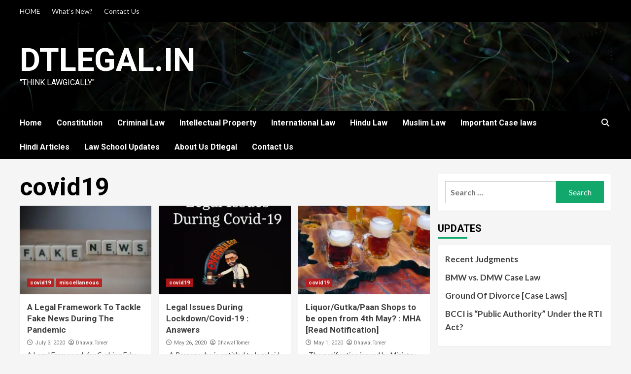

--- FILE ---
content_type: text/html; charset=UTF-8
request_url: https://dtlegal.in/category/covid-19/
body_size: 20115
content:
<!doctype html>
<html lang="en-US" prefix="og: https://ogp.me/ns#">
<head>
    <meta charset="UTF-8">
    <meta name="viewport" content="width=device-width, initial-scale=1">
    <link rel="profile" href="https://gmpg.org/xfn/11">
    	<style>img:is([sizes="auto" i], [sizes^="auto," i]) { contain-intrinsic-size: 3000px 1500px }</style>
	
<!-- Search Engine Optimization by Rank Math - https://rankmath.com/ -->
<title>covid19 Archives - DTLegal.in</title>
<meta name="robots" content="index, follow, max-snippet:-1, max-video-preview:-1, max-image-preview:large"/>
<link rel="canonical" href="https://dtlegal.in/category/covid-19/" />
<meta property="og:locale" content="en_US" />
<meta property="og:type" content="article" />
<meta property="og:title" content="covid19 Archives - DTLegal.in" />
<meta property="og:url" content="https://dtlegal.in/category/covid-19/" />
<meta property="og:site_name" content="DTLegal.in" />
<meta name="twitter:card" content="summary_large_image" />
<meta name="twitter:title" content="covid19 Archives - DTLegal.in" />
<meta name="twitter:label1" content="Posts" />
<meta name="twitter:data1" content="5" />
<script type="application/ld+json" class="rank-math-schema">{"@context":"https://schema.org","@graph":[{"@type":"LegalService","@id":"https://dtlegal.in/#organization","name":"DTlegal.in","url":"https://dtlegal.in","logo":{"@type":"ImageObject","@id":"https://dtlegal.in/#logo","url":"https://dtlegal.in/wp-content/uploads/2020/05/cropped-dtlegal-logo-1.jpeg","contentUrl":"https://dtlegal.in/wp-content/uploads/2020/05/cropped-dtlegal-logo-1.jpeg","caption":"DTlegal.in","inLanguage":"en-US","width":"477","height":"461"},"openingHours":["Monday,Tuesday,Wednesday,Thursday,Friday,Saturday,Sunday 09:00-17:00"],"image":{"@id":"https://dtlegal.in/#logo"}},{"@type":"WebSite","@id":"https://dtlegal.in/#website","url":"https://dtlegal.in","name":"DTlegal.in","publisher":{"@id":"https://dtlegal.in/#organization"},"inLanguage":"en-US"},{"@type":"BreadcrumbList","@id":"https://dtlegal.in/category/covid-19/#breadcrumb","itemListElement":[{"@type":"ListItem","position":"1","item":{"@id":"https://dtlegal.in","name":"Home"}},{"@type":"ListItem","position":"2","item":{"@id":"https://dtlegal.in/category/covid-19/","name":"covid19"}}]},{"@type":"CollectionPage","@id":"https://dtlegal.in/category/covid-19/#webpage","url":"https://dtlegal.in/category/covid-19/","name":"covid19 Archives - DTLegal.in","isPartOf":{"@id":"https://dtlegal.in/#website"},"inLanguage":"en-US","breadcrumb":{"@id":"https://dtlegal.in/category/covid-19/#breadcrumb"}}]}</script>
<!-- /Rank Math WordPress SEO plugin -->

<link rel='dns-prefetch' href='//secure.gravatar.com' />
<link rel='dns-prefetch' href='//stats.wp.com' />
<link rel='dns-prefetch' href='//fonts.googleapis.com' />
<link rel='dns-prefetch' href='//v0.wordpress.com' />
<link rel='dns-prefetch' href='//jetpack.wordpress.com' />
<link rel='dns-prefetch' href='//s0.wp.com' />
<link rel='dns-prefetch' href='//public-api.wordpress.com' />
<link rel='dns-prefetch' href='//0.gravatar.com' />
<link rel='dns-prefetch' href='//1.gravatar.com' />
<link rel='dns-prefetch' href='//2.gravatar.com' />
<link rel='dns-prefetch' href='//widgets.wp.com' />
<link rel='preconnect' href='//i0.wp.com' />
<link rel='preconnect' href='//c0.wp.com' />
<link rel="alternate" type="application/rss+xml" title="DTLegal.in &raquo; Feed" href="https://dtlegal.in/feed/" />
<link rel="alternate" type="application/rss+xml" title="DTLegal.in &raquo; Comments Feed" href="https://dtlegal.in/comments/feed/" />
<link rel="alternate" type="application/rss+xml" title="DTLegal.in &raquo; covid19 Category Feed" href="https://dtlegal.in/category/covid-19/feed/" />
<style id='jetpack-sharing-buttons-style-inline-css' type='text/css'>
.jetpack-sharing-buttons__services-list{display:flex;flex-direction:row;flex-wrap:wrap;gap:0;list-style-type:none;margin:5px;padding:0}.jetpack-sharing-buttons__services-list.has-small-icon-size{font-size:12px}.jetpack-sharing-buttons__services-list.has-normal-icon-size{font-size:16px}.jetpack-sharing-buttons__services-list.has-large-icon-size{font-size:24px}.jetpack-sharing-buttons__services-list.has-huge-icon-size{font-size:36px}@media print{.jetpack-sharing-buttons__services-list{display:none!important}}.editor-styles-wrapper .wp-block-jetpack-sharing-buttons{gap:0;padding-inline-start:0}ul.jetpack-sharing-buttons__services-list.has-background{padding:1.25em 2.375em}
</style>
<style id='rank-math-toc-block-style-inline-css' type='text/css'>
.wp-block-rank-math-toc-block nav ol{counter-reset:item}.wp-block-rank-math-toc-block nav ol li{display:block}.wp-block-rank-math-toc-block nav ol li:before{content:counters(item, ".") ". ";counter-increment:item}

</style>
<style id='rank-math-rich-snippet-style-inline-css' type='text/css'>
/*!
* Plugin:  Rank Math
* URL: https://rankmath.com/wordpress/plugin/seo-suite/
* Name:  rank-math-review-snippet.css
*/@-webkit-keyframes spin{0%{-webkit-transform:rotate(0deg)}100%{-webkit-transform:rotate(-360deg)}}@keyframes spin{0%{-webkit-transform:rotate(0deg)}100%{-webkit-transform:rotate(-360deg)}}@keyframes bounce{from{-webkit-transform:translateY(0px);transform:translateY(0px)}to{-webkit-transform:translateY(-5px);transform:translateY(-5px)}}@-webkit-keyframes bounce{from{-webkit-transform:translateY(0px);transform:translateY(0px)}to{-webkit-transform:translateY(-5px);transform:translateY(-5px)}}@-webkit-keyframes loading{0%{background-size:20% 50% ,20% 50% ,20% 50%}20%{background-size:20% 20% ,20% 50% ,20% 50%}40%{background-size:20% 100%,20% 20% ,20% 50%}60%{background-size:20% 50% ,20% 100%,20% 20%}80%{background-size:20% 50% ,20% 50% ,20% 100%}100%{background-size:20% 50% ,20% 50% ,20% 50%}}@keyframes loading{0%{background-size:20% 50% ,20% 50% ,20% 50%}20%{background-size:20% 20% ,20% 50% ,20% 50%}40%{background-size:20% 100%,20% 20% ,20% 50%}60%{background-size:20% 50% ,20% 100%,20% 20%}80%{background-size:20% 50% ,20% 50% ,20% 100%}100%{background-size:20% 50% ,20% 50% ,20% 50%}}:root{--rankmath-wp-adminbar-height: 0}#rank-math-rich-snippet-wrapper{overflow:hidden}#rank-math-rich-snippet-wrapper h5.rank-math-title{display:block;font-size:18px;line-height:1.4}#rank-math-rich-snippet-wrapper .rank-math-review-image{float:right;max-width:40%;margin-left:15px}#rank-math-rich-snippet-wrapper .rank-math-review-data{margin-bottom:15px}#rank-math-rich-snippet-wrapper .rank-math-total-wrapper{width:100%;padding:0 0 20px 0;float:left;clear:both;position:relative;-webkit-box-sizing:border-box;box-sizing:border-box}#rank-math-rich-snippet-wrapper .rank-math-total-wrapper .rank-math-total{border:0;display:block;margin:0;width:auto;float:left;text-align:left;padding:0;font-size:24px;line-height:1;font-weight:700;-webkit-box-sizing:border-box;box-sizing:border-box;overflow:hidden}#rank-math-rich-snippet-wrapper .rank-math-total-wrapper .rank-math-review-star{float:left;margin-left:15px;margin-top:5px;position:relative;z-index:99;line-height:1}#rank-math-rich-snippet-wrapper .rank-math-total-wrapper .rank-math-review-star .rank-math-review-result-wrapper{display:inline-block;white-space:nowrap;position:relative;color:#e7e7e7}#rank-math-rich-snippet-wrapper .rank-math-total-wrapper .rank-math-review-star .rank-math-review-result-wrapper .rank-math-review-result{position:absolute;top:0;left:0;overflow:hidden;white-space:nowrap;color:#ffbe01}#rank-math-rich-snippet-wrapper .rank-math-total-wrapper .rank-math-review-star .rank-math-review-result-wrapper i{font-size:18px;-webkit-text-stroke-width:1px;font-style:normal;padding:0 2px;line-height:inherit}#rank-math-rich-snippet-wrapper .rank-math-total-wrapper .rank-math-review-star .rank-math-review-result-wrapper i:before{content:"\2605"}body.rtl #rank-math-rich-snippet-wrapper .rank-math-review-image{float:left;margin-left:0;margin-right:15px}body.rtl #rank-math-rich-snippet-wrapper .rank-math-total-wrapper .rank-math-total{float:right}body.rtl #rank-math-rich-snippet-wrapper .rank-math-total-wrapper .rank-math-review-star{float:right;margin-left:0;margin-right:15px}body.rtl #rank-math-rich-snippet-wrapper .rank-math-total-wrapper .rank-math-review-star .rank-math-review-result{left:auto;right:0}@media screen and (max-width: 480px){#rank-math-rich-snippet-wrapper .rank-math-review-image{display:block;max-width:100%;width:100%;text-align:center;margin-right:0}#rank-math-rich-snippet-wrapper .rank-math-review-data{clear:both}}.clear{clear:both}

</style>
<style id='classic-theme-styles-inline-css' type='text/css'>
/*! This file is auto-generated */
.wp-block-button__link{color:#fff;background-color:#32373c;border-radius:9999px;box-shadow:none;text-decoration:none;padding:calc(.667em + 2px) calc(1.333em + 2px);font-size:1.125em}.wp-block-file__button{background:#32373c;color:#fff;text-decoration:none}
</style>
<style id='global-styles-inline-css' type='text/css'>
:root{--wp--preset--aspect-ratio--square: 1;--wp--preset--aspect-ratio--4-3: 4/3;--wp--preset--aspect-ratio--3-4: 3/4;--wp--preset--aspect-ratio--3-2: 3/2;--wp--preset--aspect-ratio--2-3: 2/3;--wp--preset--aspect-ratio--16-9: 16/9;--wp--preset--aspect-ratio--9-16: 9/16;--wp--preset--color--black: #000000;--wp--preset--color--cyan-bluish-gray: #abb8c3;--wp--preset--color--white: #ffffff;--wp--preset--color--pale-pink: #f78da7;--wp--preset--color--vivid-red: #cf2e2e;--wp--preset--color--luminous-vivid-orange: #ff6900;--wp--preset--color--luminous-vivid-amber: #fcb900;--wp--preset--color--light-green-cyan: #7bdcb5;--wp--preset--color--vivid-green-cyan: #00d084;--wp--preset--color--pale-cyan-blue: #8ed1fc;--wp--preset--color--vivid-cyan-blue: #0693e3;--wp--preset--color--vivid-purple: #9b51e0;--wp--preset--gradient--vivid-cyan-blue-to-vivid-purple: linear-gradient(135deg,rgba(6,147,227,1) 0%,rgb(155,81,224) 100%);--wp--preset--gradient--light-green-cyan-to-vivid-green-cyan: linear-gradient(135deg,rgb(122,220,180) 0%,rgb(0,208,130) 100%);--wp--preset--gradient--luminous-vivid-amber-to-luminous-vivid-orange: linear-gradient(135deg,rgba(252,185,0,1) 0%,rgba(255,105,0,1) 100%);--wp--preset--gradient--luminous-vivid-orange-to-vivid-red: linear-gradient(135deg,rgba(255,105,0,1) 0%,rgb(207,46,46) 100%);--wp--preset--gradient--very-light-gray-to-cyan-bluish-gray: linear-gradient(135deg,rgb(238,238,238) 0%,rgb(169,184,195) 100%);--wp--preset--gradient--cool-to-warm-spectrum: linear-gradient(135deg,rgb(74,234,220) 0%,rgb(151,120,209) 20%,rgb(207,42,186) 40%,rgb(238,44,130) 60%,rgb(251,105,98) 80%,rgb(254,248,76) 100%);--wp--preset--gradient--blush-light-purple: linear-gradient(135deg,rgb(255,206,236) 0%,rgb(152,150,240) 100%);--wp--preset--gradient--blush-bordeaux: linear-gradient(135deg,rgb(254,205,165) 0%,rgb(254,45,45) 50%,rgb(107,0,62) 100%);--wp--preset--gradient--luminous-dusk: linear-gradient(135deg,rgb(255,203,112) 0%,rgb(199,81,192) 50%,rgb(65,88,208) 100%);--wp--preset--gradient--pale-ocean: linear-gradient(135deg,rgb(255,245,203) 0%,rgb(182,227,212) 50%,rgb(51,167,181) 100%);--wp--preset--gradient--electric-grass: linear-gradient(135deg,rgb(202,248,128) 0%,rgb(113,206,126) 100%);--wp--preset--gradient--midnight: linear-gradient(135deg,rgb(2,3,129) 0%,rgb(40,116,252) 100%);--wp--preset--font-size--small: 13px;--wp--preset--font-size--medium: 20px;--wp--preset--font-size--large: 36px;--wp--preset--font-size--x-large: 42px;--wp--preset--spacing--20: 0.44rem;--wp--preset--spacing--30: 0.67rem;--wp--preset--spacing--40: 1rem;--wp--preset--spacing--50: 1.5rem;--wp--preset--spacing--60: 2.25rem;--wp--preset--spacing--70: 3.38rem;--wp--preset--spacing--80: 5.06rem;--wp--preset--shadow--natural: 6px 6px 9px rgba(0, 0, 0, 0.2);--wp--preset--shadow--deep: 12px 12px 50px rgba(0, 0, 0, 0.4);--wp--preset--shadow--sharp: 6px 6px 0px rgba(0, 0, 0, 0.2);--wp--preset--shadow--outlined: 6px 6px 0px -3px rgba(255, 255, 255, 1), 6px 6px rgba(0, 0, 0, 1);--wp--preset--shadow--crisp: 6px 6px 0px rgba(0, 0, 0, 1);}:where(.is-layout-flex){gap: 0.5em;}:where(.is-layout-grid){gap: 0.5em;}body .is-layout-flex{display: flex;}.is-layout-flex{flex-wrap: wrap;align-items: center;}.is-layout-flex > :is(*, div){margin: 0;}body .is-layout-grid{display: grid;}.is-layout-grid > :is(*, div){margin: 0;}:where(.wp-block-columns.is-layout-flex){gap: 2em;}:where(.wp-block-columns.is-layout-grid){gap: 2em;}:where(.wp-block-post-template.is-layout-flex){gap: 1.25em;}:where(.wp-block-post-template.is-layout-grid){gap: 1.25em;}.has-black-color{color: var(--wp--preset--color--black) !important;}.has-cyan-bluish-gray-color{color: var(--wp--preset--color--cyan-bluish-gray) !important;}.has-white-color{color: var(--wp--preset--color--white) !important;}.has-pale-pink-color{color: var(--wp--preset--color--pale-pink) !important;}.has-vivid-red-color{color: var(--wp--preset--color--vivid-red) !important;}.has-luminous-vivid-orange-color{color: var(--wp--preset--color--luminous-vivid-orange) !important;}.has-luminous-vivid-amber-color{color: var(--wp--preset--color--luminous-vivid-amber) !important;}.has-light-green-cyan-color{color: var(--wp--preset--color--light-green-cyan) !important;}.has-vivid-green-cyan-color{color: var(--wp--preset--color--vivid-green-cyan) !important;}.has-pale-cyan-blue-color{color: var(--wp--preset--color--pale-cyan-blue) !important;}.has-vivid-cyan-blue-color{color: var(--wp--preset--color--vivid-cyan-blue) !important;}.has-vivid-purple-color{color: var(--wp--preset--color--vivid-purple) !important;}.has-black-background-color{background-color: var(--wp--preset--color--black) !important;}.has-cyan-bluish-gray-background-color{background-color: var(--wp--preset--color--cyan-bluish-gray) !important;}.has-white-background-color{background-color: var(--wp--preset--color--white) !important;}.has-pale-pink-background-color{background-color: var(--wp--preset--color--pale-pink) !important;}.has-vivid-red-background-color{background-color: var(--wp--preset--color--vivid-red) !important;}.has-luminous-vivid-orange-background-color{background-color: var(--wp--preset--color--luminous-vivid-orange) !important;}.has-luminous-vivid-amber-background-color{background-color: var(--wp--preset--color--luminous-vivid-amber) !important;}.has-light-green-cyan-background-color{background-color: var(--wp--preset--color--light-green-cyan) !important;}.has-vivid-green-cyan-background-color{background-color: var(--wp--preset--color--vivid-green-cyan) !important;}.has-pale-cyan-blue-background-color{background-color: var(--wp--preset--color--pale-cyan-blue) !important;}.has-vivid-cyan-blue-background-color{background-color: var(--wp--preset--color--vivid-cyan-blue) !important;}.has-vivid-purple-background-color{background-color: var(--wp--preset--color--vivid-purple) !important;}.has-black-border-color{border-color: var(--wp--preset--color--black) !important;}.has-cyan-bluish-gray-border-color{border-color: var(--wp--preset--color--cyan-bluish-gray) !important;}.has-white-border-color{border-color: var(--wp--preset--color--white) !important;}.has-pale-pink-border-color{border-color: var(--wp--preset--color--pale-pink) !important;}.has-vivid-red-border-color{border-color: var(--wp--preset--color--vivid-red) !important;}.has-luminous-vivid-orange-border-color{border-color: var(--wp--preset--color--luminous-vivid-orange) !important;}.has-luminous-vivid-amber-border-color{border-color: var(--wp--preset--color--luminous-vivid-amber) !important;}.has-light-green-cyan-border-color{border-color: var(--wp--preset--color--light-green-cyan) !important;}.has-vivid-green-cyan-border-color{border-color: var(--wp--preset--color--vivid-green-cyan) !important;}.has-pale-cyan-blue-border-color{border-color: var(--wp--preset--color--pale-cyan-blue) !important;}.has-vivid-cyan-blue-border-color{border-color: var(--wp--preset--color--vivid-cyan-blue) !important;}.has-vivid-purple-border-color{border-color: var(--wp--preset--color--vivid-purple) !important;}.has-vivid-cyan-blue-to-vivid-purple-gradient-background{background: var(--wp--preset--gradient--vivid-cyan-blue-to-vivid-purple) !important;}.has-light-green-cyan-to-vivid-green-cyan-gradient-background{background: var(--wp--preset--gradient--light-green-cyan-to-vivid-green-cyan) !important;}.has-luminous-vivid-amber-to-luminous-vivid-orange-gradient-background{background: var(--wp--preset--gradient--luminous-vivid-amber-to-luminous-vivid-orange) !important;}.has-luminous-vivid-orange-to-vivid-red-gradient-background{background: var(--wp--preset--gradient--luminous-vivid-orange-to-vivid-red) !important;}.has-very-light-gray-to-cyan-bluish-gray-gradient-background{background: var(--wp--preset--gradient--very-light-gray-to-cyan-bluish-gray) !important;}.has-cool-to-warm-spectrum-gradient-background{background: var(--wp--preset--gradient--cool-to-warm-spectrum) !important;}.has-blush-light-purple-gradient-background{background: var(--wp--preset--gradient--blush-light-purple) !important;}.has-blush-bordeaux-gradient-background{background: var(--wp--preset--gradient--blush-bordeaux) !important;}.has-luminous-dusk-gradient-background{background: var(--wp--preset--gradient--luminous-dusk) !important;}.has-pale-ocean-gradient-background{background: var(--wp--preset--gradient--pale-ocean) !important;}.has-electric-grass-gradient-background{background: var(--wp--preset--gradient--electric-grass) !important;}.has-midnight-gradient-background{background: var(--wp--preset--gradient--midnight) !important;}.has-small-font-size{font-size: var(--wp--preset--font-size--small) !important;}.has-medium-font-size{font-size: var(--wp--preset--font-size--medium) !important;}.has-large-font-size{font-size: var(--wp--preset--font-size--large) !important;}.has-x-large-font-size{font-size: var(--wp--preset--font-size--x-large) !important;}
:where(.wp-block-post-template.is-layout-flex){gap: 1.25em;}:where(.wp-block-post-template.is-layout-grid){gap: 1.25em;}
:where(.wp-block-columns.is-layout-flex){gap: 2em;}:where(.wp-block-columns.is-layout-grid){gap: 2em;}
:root :where(.wp-block-pullquote){font-size: 1.5em;line-height: 1.6;}
</style>
<link rel='stylesheet' id='wp-block-library-css' href='https://c0.wp.com/c/6.7.1/wp-includes/css/dist/block-library/style.min.css' type='text/css' media='all' />
<link rel='stylesheet' id='mediaelement-css' href='https://c0.wp.com/c/6.7.1/wp-includes/js/mediaelement/mediaelementplayer-legacy.min.css' type='text/css' media='all' />
<link rel='stylesheet' id='wp-mediaelement-css' href='https://c0.wp.com/c/6.7.1/wp-includes/js/mediaelement/wp-mediaelement.min.css' type='text/css' media='all' />
<link rel='stylesheet' id='wpo_min-header-3-css' href='https://dtlegal.in/wp-content/cache/wpo-minify/1737477067/assets/wpo-minify-header-7d17428d.min.css' type='text/css' media='all' />
<script type="7e10acc45c00b29470c45661-text/javascript" src="https://c0.wp.com/c/6.7.1/wp-includes/js/jquery/jquery.min.js" id="jquery-core-js"></script>
<script type="7e10acc45c00b29470c45661-text/javascript" src="https://c0.wp.com/c/6.7.1/wp-includes/js/jquery/jquery-migrate.min.js" id="jquery-migrate-js"></script>
<link rel="https://api.w.org/" href="https://dtlegal.in/wp-json/" /><link rel="alternate" title="JSON" type="application/json" href="https://dtlegal.in/wp-json/wp/v2/categories/382" /><link rel="EditURI" type="application/rsd+xml" title="RSD" href="https://dtlegal.in/xmlrpc.php?rsd" />
<meta name="generator" content="WordPress 6.7.1" />
	<style>img#wpstats{display:none}</style>
		        <style type="text/css">
                        .site-title a,
            .site-header .site-branding .site-title a:visited,
            .site-header .site-branding .site-title a:hover,
            .site-description {
                color: #ffffff;
            }

            .site-branding .site-title {
                font-size: 65px;
            }

            @media only screen and (max-width: 640px) {
                .header-layout-3 .site-header .site-branding .site-title,
                .site-branding .site-title {
                    font-size: 60px;

                }
              }   

           @media only screen and (max-width: 375px) {
               .header-layout-3 .site-header .site-branding .site-title,
               .site-branding .site-title {
                        font-size: 50px;

                    }
                }
                
                    @media (min-width: 768px){
            .elementor-default .elementor-section.elementor-section-full_width > .elementor-container,
            .elementor-page .elementor-section.elementor-section-full_width > .elementor-container,
            .elementor-default .elementor-section.elementor-section-boxed > .elementor-container,
            .elementor-page .elementor-section.elementor-section-boxed > .elementor-container {
                max-width: 730px;
            }
        }
        @media (min-width: 992px){
            .elementor-default .elementor-section.elementor-section-full_width > .elementor-container,
            .elementor-page .elementor-section.elementor-section-full_width > .elementor-container,
            .elementor-default .elementor-section.elementor-section-boxed > .elementor-container,
            .elementor-page .elementor-section.elementor-section-boxed > .elementor-container {
                max-width: 950px;
            }
        }
        @media only screen and (min-width: 1401px){
            .elementor-default .elementor-section.elementor-section-full_width > .elementor-container,
            .elementor-page .elementor-section.elementor-section-full_width > .elementor-container,
            .elementor-default .elementor-section.elementor-section-boxed > .elementor-container,
            .elementor-page .elementor-section.elementor-section-boxed > .elementor-container {
                max-width: 1180px;
            }
        }
        @media only screen and (min-width: 1200px) and (max-width: 1400px){
            .elementor-default .elementor-section.elementor-section-full_width > .elementor-container,
            .elementor-page .elementor-section.elementor-section-full_width > .elementor-container,
            .elementor-default .elementor-section.elementor-section-boxed > .elementor-container,
            .elementor-page .elementor-section.elementor-section-boxed > .elementor-container {
                max-width: 1160px;
            }
        }
        @media (min-width: 1680px){            
            .elementor-default .elementor-section.elementor-section-full_width > .elementor-container,
            .elementor-page .elementor-section.elementor-section-full_width > .elementor-container,
            .elementor-default .elementor-section.elementor-section-boxed > .elementor-container,
            .elementor-page .elementor-section.elementor-section-boxed > .elementor-container {
                max-width: 1580px;
            }
        }
        
        .align-content-left .elementor-section-stretched,
        .align-content-right .elementor-section-stretched {
            max-width: 100%;
            left: 0 !important;
        }


        </style>
        <link rel="icon" href="https://i0.wp.com/dtlegal.in/wp-content/uploads/2020/05/cropped-dtlegal-logo-2.jpeg?fit=32%2C32&#038;ssl=1" sizes="32x32" />
<link rel="icon" href="https://i0.wp.com/dtlegal.in/wp-content/uploads/2020/05/cropped-dtlegal-logo-2.jpeg?fit=192%2C192&#038;ssl=1" sizes="192x192" />
<link rel="apple-touch-icon" href="https://i0.wp.com/dtlegal.in/wp-content/uploads/2020/05/cropped-dtlegal-logo-2.jpeg?fit=180%2C180&#038;ssl=1" />
<meta name="msapplication-TileImage" content="https://i0.wp.com/dtlegal.in/wp-content/uploads/2020/05/cropped-dtlegal-logo-2.jpeg?fit=270%2C270&#038;ssl=1" />

<!-- Google tag (gtag.js) -->
<script async src="https://www.googletagmanager.com/gtag/js?id=G-PDY7CFXEW8" type="7e10acc45c00b29470c45661-text/javascript"></script>
<script type="7e10acc45c00b29470c45661-text/javascript">
  window.dataLayer = window.dataLayer || [];
  function gtag(){dataLayer.push(arguments);}
  gtag('js', new Date());

  gtag('config', 'G-PDY7CFXEW8');
</script>
</head>

<body class="archive category category-covid-19 category-382 wp-embed-responsive hfeed default-content-layout scrollup-sticky-header aft-sticky-header aft-sticky-sidebar default aft-main-banner-slider-editors-picks-trending header-image-default align-content-left aft-and">

    <div id="af-preloader">
        <div id="loader-wrapper">
            <div id="loader"></div>
        </div>
    </div>

<div id="page" class="site">
    <a class="skip-link screen-reader-text" href="#content">Skip to content</a>

<div class="header-layout-1">
            <div class="top-masthead">

            <div class="container">
                <div class="row">
                                            <div class="col-xs-12 col-sm-12 col-md-8 device-center">
                            
                            <div class="top-navigation"><ul id="top-menu" class="menu"><li id="menu-item-2257" class="menu-item menu-item-type-custom menu-item-object-custom menu-item-home menu-item-2257"><a href="https://dtlegal.in/">HOME</a></li>
<li id="menu-item-2359" class="menu-item menu-item-type-taxonomy menu-item-object-category menu-item-2359"><a href="https://dtlegal.in/category/latest/">What&#8217;s New?</a></li>
<li id="menu-item-2256" class="menu-item menu-item-type-post_type menu-item-object-page menu-item-2256"><a href="https://dtlegal.in/contact-us/">Contact Us</a></li>
</ul></div>                        </div>
                                                        </div>
            </div>
        </div> <!--    Topbar Ends-->
        <header id="masthead" class="site-header">
                <div class="masthead-banner data-bg" data-background="https://dtlegal.in/wp-content/themes/newsment/assets/img/default-header-image.jpeg">
            <div class="container">
                <div class="row">
                    <div class="col-md-4">
                        <div class="site-branding">
                                                            <p class="site-title font-family-1">
                                    <a href="https://dtlegal.in/" rel="home">DTLegal.in</a>
                                </p>
                            
                                                            <p class="site-description">&quot;Think Lawgically&quot;</p>
                                                    </div>
                    </div>
                    <div class="col-md-8">
                                            </div>
                </div>
            </div>
        </div>
        <nav id="site-navigation" class="main-navigation">
            <div class="container">
                <div class="row">
                    <div class="kol-12">
                        <div class="navigation-container">

                            <div class="main-navigation-container-items-wrapper">

                                <span class="toggle-menu" aria-controls="primary-menu" aria-expanded="false">
                                    <a href="javascript:void(0)" class="aft-void-menu">
                                        <span class="screen-reader-text">Primary Menu</span>
                                        <i class="ham"></i>
                                    </a>
                                </span>
                                <span class="af-mobile-site-title-wrap">
                                                                        <p class="site-title font-family-1">
                                        <a href="https://dtlegal.in/" rel="home">DTLegal.in</a>
                                    </p>
                                </span>
                                <div class="menu main-menu"><ul id="primary-menu" class="menu"><li id="menu-item-2270" class="menu-item menu-item-type-custom menu-item-object-custom menu-item-home menu-item-2270"><a href="https://dtlegal.in">Home</a></li>
<li id="menu-item-2244" class="menu-item menu-item-type-custom menu-item-object-custom menu-item-2244"><a href="https://dtlegal.in/?s=constitution">Constitution</a></li>
<li id="menu-item-2372" class="menu-item menu-item-type-taxonomy menu-item-object-category menu-item-2372"><a href="https://dtlegal.in/category/criminal-law/">Criminal Law</a></li>
<li id="menu-item-1766" class="menu-item menu-item-type-taxonomy menu-item-object-category menu-item-1766"><a href="https://dtlegal.in/category/intellectual-property-rights/">Intellectual Property</a></li>
<li id="menu-item-2254" class="menu-item menu-item-type-taxonomy menu-item-object-category menu-item-2254"><a href="https://dtlegal.in/category/international-law/">International Law</a></li>
<li id="menu-item-1767" class="menu-item menu-item-type-taxonomy menu-item-object-category menu-item-1767"><a href="https://dtlegal.in/category/hindu-law/">Hindu Law</a></li>
<li id="menu-item-2258" class="menu-item menu-item-type-taxonomy menu-item-object-category menu-item-2258"><a href="https://dtlegal.in/category/muslim-law/">Muslim Law</a></li>
<li id="menu-item-2253" class="menu-item menu-item-type-taxonomy menu-item-object-category menu-item-2253"><a href="https://dtlegal.in/category/case-laws/">Important Case laws</a></li>
<li id="menu-item-2334" class="menu-item menu-item-type-taxonomy menu-item-object-category menu-item-2334"><a href="https://dtlegal.in/category/hindi-articles/">Hindi Articles</a></li>
<li id="menu-item-1765" class="menu-item menu-item-type-taxonomy menu-item-object-category menu-item-1765"><a href="https://dtlegal.in/category/law-school-updates/">Law School Updates</a></li>
<li id="menu-item-2525" class="menu-item menu-item-type-post_type menu-item-object-page menu-item-2525"><a href="https://dtlegal.in/?page_id=2522">About Us Dtlegal</a></li>
<li id="menu-item-2532" class="menu-item menu-item-type-post_type menu-item-object-page menu-item-2532"><a href="https://dtlegal.in/contact-us/">Contact Us</a></li>
</ul></div>                            </div>
                            <div class="cart-search">

                                <div class="af-search-wrap">
                                    <div class="search-overlay">
                                        <a href="#" title="Search" class="search-icon">
                                            <i class="fa fa-search"></i>
                                        </a>
                                        <div class="af-search-form">
                                            <form role="search" method="get" class="search-form" action="https://dtlegal.in/">
				<label>
					<span class="screen-reader-text">Search for:</span>
					<input type="search" class="search-field" placeholder="Search &hellip;" value="" name="s" />
				</label>
				<input type="submit" class="search-submit" value="Search" />
			</form>                                        </div>
                                    </div>
                                </div>
                            </div>


                        </div>
                    </div>
                </div>
            </div>
        </nav>
    </header>
</div>

    <div id="content" class="container">
    <div class="section-block-upper row">

                <div id="primary" class="content-area">
                    <main id="main" class="site-main">

                        
                            <header class="header-title-wrapper1">
                                <h1 class="page-title">covid19</h1>                            </header><!-- .header-title-wrapper -->
                            <div class="row">
                            <div id="aft-inner-row">
                            

        <article id="post-1597" class="col-lg-4 col-sm-4 col-md-4 latest-posts-grid post-1597 post type-post status-publish format-standard has-post-thumbnail hentry category-covid-19 category-miscellaneous tag-curbing-fake-news-during-pandemic tag-legal-provisions-to-stop-fake-news"                 data-mh="archive-layout-grid">
            
<div class="align-items-center">
        <div class="spotlight-post">
            <figure class="categorised-article inside-img">
                <div class="categorised-article-wrapper">
                    <div class="data-bg-hover data-bg-categorised read-bg-img">
                        <a href="https://dtlegal.in/a-legal-framework-to-tackle-fake-news/">
                            <img width="300" height="200" src="https://i0.wp.com/dtlegal.in/wp-content/uploads/2020/07/white-and-black-letter-blocks-3989901.jpg?fit=300%2C200&amp;ssl=1" class="attachment-medium size-medium wp-post-image" alt="A Legal Framework To Tackle Fake News During The Pandemic 2" decoding="async" srcset="https://i0.wp.com/dtlegal.in/wp-content/uploads/2020/07/white-and-black-letter-blocks-3989901.jpg?w=640&amp;ssl=1 640w, https://i0.wp.com/dtlegal.in/wp-content/uploads/2020/07/white-and-black-letter-blocks-3989901.jpg?resize=300%2C200&amp;ssl=1 300w" sizes="(max-width: 300px) 100vw, 300px" title="A Legal Framework To Tackle Fake News During The Pandemic 2">                        </a>
                    </div>
                                        <div class="figure-categories figure-categories-bg">
                        <ul class="cat-links"><li class="meta-category">
                             <a class="covernews-categories category-color-1" href="https://dtlegal.in/category/covid-19/" alt="View all posts in covid19"> 
                                 covid19
                             </a>
                        </li><li class="meta-category">
                             <a class="covernews-categories category-color-1" href="https://dtlegal.in/category/miscellaneous/" alt="View all posts in miscellaneous"> 
                                 miscellaneous
                             </a>
                        </li></ul>                    </div>
                </div>

            </figure>
            <figcaption>

                <h3 class="article-title article-title-1">
                    <a href="https://dtlegal.in/a-legal-framework-to-tackle-fake-news/">
                        A Legal Framework To Tackle Fake News During The Pandemic                    </a>
                </h3>
                <div class="grid-item-metadata">
                    
        <span class="author-links">
                            <span class="item-metadata posts-date">
                <i class="far fa-clock"></i>
                <a href="https://dtlegal.in/2020/07/"> 
                    July 3, 2020                    </a>
            </span>
                                        <i class="far fa-user-circle"></i>
                <span class="item-metadata posts-author">
                                <a href="https://dtlegal.in/author/dhawal/">
                    Dhawal Tomer                </a>
                       </span>
                            </span>
                        </div>
                                    <div class="full-item-discription">
                        <div class="post-description">
                            <p>A Legal Framework for Curbing Fake News/ Rumors during the Pandemic The year 2020, will be remembered for the Pandemic...</p>

                        </div>
                    </div>
                            </figcaption>
    </div>
    </div>







        </article>
    

        <article id="post-990" class="col-lg-4 col-sm-4 col-md-4 latest-posts-grid post-990 post type-post status-publish format-standard has-post-thumbnail hentry category-covid-19 tag-covid-19 tag-issues tag-legal tag-lockdown"                 data-mh="archive-layout-grid">
            
<div class="align-items-center">
        <div class="spotlight-post">
            <figure class="categorised-article inside-img">
                <div class="categorised-article-wrapper">
                    <div class="data-bg-hover data-bg-categorised read-bg-img">
                        <a href="https://dtlegal.in/legalissuesd/">
                            <img width="300" height="300" src="https://i0.wp.com/dtlegal.in/wp-content/uploads/2020/05/photo6226591785149376976.jpg?fit=300%2C300&amp;ssl=1" class="attachment-medium size-medium wp-post-image" alt="Legal Issues During Lockdown/Covid-19 : Answers 4" decoding="async" loading="lazy" srcset="https://i0.wp.com/dtlegal.in/wp-content/uploads/2020/05/photo6226591785149376976.jpg?w=800&amp;ssl=1 800w, https://i0.wp.com/dtlegal.in/wp-content/uploads/2020/05/photo6226591785149376976.jpg?resize=150%2C150&amp;ssl=1 150w, https://i0.wp.com/dtlegal.in/wp-content/uploads/2020/05/photo6226591785149376976.jpg?resize=300%2C300&amp;ssl=1 300w, https://i0.wp.com/dtlegal.in/wp-content/uploads/2020/05/photo6226591785149376976.jpg?resize=768%2C768&amp;ssl=1 768w" sizes="auto, (max-width: 300px) 100vw, 300px" title="Legal Issues During Lockdown/Covid-19 : Answers 4">                        </a>
                    </div>
                                        <div class="figure-categories figure-categories-bg">
                        <ul class="cat-links"><li class="meta-category">
                             <a class="covernews-categories category-color-1" href="https://dtlegal.in/category/covid-19/" alt="View all posts in covid19"> 
                                 covid19
                             </a>
                        </li></ul>                    </div>
                </div>

            </figure>
            <figcaption>

                <h3 class="article-title article-title-1">
                    <a href="https://dtlegal.in/legalissuesd/">
                        Legal Issues During Lockdown/Covid-19 : Answers                    </a>
                </h3>
                <div class="grid-item-metadata">
                    
        <span class="author-links">
                            <span class="item-metadata posts-date">
                <i class="far fa-clock"></i>
                <a href="https://dtlegal.in/2020/05/"> 
                    May 26, 2020                    </a>
            </span>
                                        <i class="far fa-user-circle"></i>
                <span class="item-metadata posts-author">
                                <a href="https://dtlegal.in/author/dhawal/">
                    Dhawal Tomer                </a>
                       </span>
                            </span>
                        </div>
                                    <div class="full-item-discription">
                        <div class="post-description">
                            <p>&nbsp; A Person who is entitled to legal aid is provided under the Legal Services Authority Act, 1987 Section 12...</p>

                        </div>
                    </div>
                            </figcaption>
    </div>
    </div>







        </article>
    

        <article id="post-748" class="col-lg-4 col-sm-4 col-md-4 latest-posts-grid post-748 post type-post status-publish format-standard has-post-thumbnail hentry category-covid-19 tag-notification"                 data-mh="archive-layout-grid">
            
<div class="align-items-center">
        <div class="spotlight-post">
            <figure class="categorised-article inside-img">
                <div class="categorised-article-wrapper">
                    <div class="data-bg-hover data-bg-categorised read-bg-img">
                        <a href="https://dtlegal.in/748-2/">
                            <img width="225" height="300" src="https://i0.wp.com/dtlegal.in/wp-content/uploads/2020/05/liquor.jpg?fit=225%2C300&amp;ssl=1" class="attachment-medium size-medium wp-post-image" alt="Liquor/Gutka/Paan Shops to be open from 4th May? : MHA [Read Notification] 6" decoding="async" loading="lazy" srcset="https://i0.wp.com/dtlegal.in/wp-content/uploads/2020/05/liquor.jpg?w=2448&amp;ssl=1 2448w, https://i0.wp.com/dtlegal.in/wp-content/uploads/2020/05/liquor.jpg?resize=225%2C300&amp;ssl=1 225w, https://i0.wp.com/dtlegal.in/wp-content/uploads/2020/05/liquor.jpg?resize=768%2C1024&amp;ssl=1 768w, https://i0.wp.com/dtlegal.in/wp-content/uploads/2020/05/liquor.jpg?resize=1024%2C1365&amp;ssl=1 1024w, https://i0.wp.com/dtlegal.in/wp-content/uploads/2020/05/liquor.jpg?resize=810%2C1080&amp;ssl=1 810w, https://i0.wp.com/dtlegal.in/wp-content/uploads/2020/05/liquor.jpg?w=1280&amp;ssl=1 1280w, https://i0.wp.com/dtlegal.in/wp-content/uploads/2020/05/liquor.jpg?w=1920&amp;ssl=1 1920w" sizes="auto, (max-width: 225px) 100vw, 225px" title="Liquor/Gutka/Paan Shops to be open from 4th May? : MHA [Read Notification] 6">                        </a>
                    </div>
                                        <div class="figure-categories figure-categories-bg">
                        <ul class="cat-links"><li class="meta-category">
                             <a class="covernews-categories category-color-1" href="https://dtlegal.in/category/covid-19/" alt="View all posts in covid19"> 
                                 covid19
                             </a>
                        </li></ul>                    </div>
                </div>

            </figure>
            <figcaption>

                <h3 class="article-title article-title-1">
                    <a href="https://dtlegal.in/748-2/">
                        Liquor/Gutka/Paan Shops to be open from 4th May? : MHA [Read Notification]                    </a>
                </h3>
                <div class="grid-item-metadata">
                    
        <span class="author-links">
                            <span class="item-metadata posts-date">
                <i class="far fa-clock"></i>
                <a href="https://dtlegal.in/2020/05/"> 
                    May 1, 2020                    </a>
            </span>
                                        <i class="far fa-user-circle"></i>
                <span class="item-metadata posts-author">
                                <a href="https://dtlegal.in/author/dhawal/">
                    Dhawal Tomer                </a>
                       </span>
                            </span>
                        </div>
                                    <div class="full-item-discription">
                        <div class="post-description">
                            <p>&nbsp; The notification issued by Ministry of Home Affairs on 1st May 2020 with respect to new guidelines on the...</p>

                        </div>
                    </div>
                            </figcaption>
    </div>
    </div>







        </article>
    

        <article id="post-729" class="col-lg-4 col-sm-4 col-md-4 latest-posts-grid post-729 post type-post status-publish format-standard has-post-thumbnail hentry category-covid-19 category-removal-of-gst tag-madras-hc"                 data-mh="archive-layout-grid">
            
<div class="align-items-center">
        <div class="spotlight-post">
            <figure class="categorised-article inside-img">
                <div class="categorised-article-wrapper">
                    <div class="data-bg-hover data-bg-categorised read-bg-img">
                        <a href="https://dtlegal.in/729-2/">
                            <img width="300" height="196" src="https://i0.wp.com/dtlegal.in/wp-content/uploads/2020/04/photo6147811162838903142.jpg?fit=300%2C196&amp;ssl=1" class="attachment-medium size-medium wp-post-image" alt="Removal of GST from Sanitizers &amp; Face Masks: Madras HC 8" decoding="async" loading="lazy" srcset="https://i0.wp.com/dtlegal.in/wp-content/uploads/2020/04/photo6147811162838903142.jpg?w=1280&amp;ssl=1 1280w, https://i0.wp.com/dtlegal.in/wp-content/uploads/2020/04/photo6147811162838903142.jpg?resize=300%2C196&amp;ssl=1 300w, https://i0.wp.com/dtlegal.in/wp-content/uploads/2020/04/photo6147811162838903142.jpg?resize=768%2C501&amp;ssl=1 768w, https://i0.wp.com/dtlegal.in/wp-content/uploads/2020/04/photo6147811162838903142.jpg?resize=1024%2C668&amp;ssl=1 1024w" sizes="auto, (max-width: 300px) 100vw, 300px" title="Removal of GST from Sanitizers &amp; Face Masks: Madras HC 8">                        </a>
                    </div>
                                        <div class="figure-categories figure-categories-bg">
                        <ul class="cat-links"><li class="meta-category">
                             <a class="covernews-categories category-color-1" href="https://dtlegal.in/category/covid-19/" alt="View all posts in covid19"> 
                                 covid19
                             </a>
                        </li><li class="meta-category">
                             <a class="covernews-categories category-color-1" href="https://dtlegal.in/category/removal-of-gst/" alt="View all posts in Removal of GST"> 
                                 Removal of GST
                             </a>
                        </li></ul>                    </div>
                </div>

            </figure>
            <figcaption>

                <h3 class="article-title article-title-1">
                    <a href="https://dtlegal.in/729-2/">
                        Removal of GST from Sanitizers &#038; Face Masks: Madras HC                    </a>
                </h3>
                <div class="grid-item-metadata">
                    
        <span class="author-links">
                            <span class="item-metadata posts-date">
                <i class="far fa-clock"></i>
                <a href="https://dtlegal.in/2020/04/"> 
                    April 29, 2020                    </a>
            </span>
                                        <i class="far fa-user-circle"></i>
                <span class="item-metadata posts-author">
                                <a href="https://dtlegal.in/author/dhawal/">
                    Dhawal Tomer                </a>
                       </span>
                            </span>
                        </div>
                                    <div class="full-item-discription">
                        <div class="post-description">
                            <p>&nbsp; Earlier on 3rd April 2020, Lawyer Amit Kumar Saxena appeared for NGO, Justice for Rights Foundation, and sought the Supreme...</p>

                        </div>
                    </div>
                            </figcaption>
    </div>
    </div>







        </article>
    

        <article id="post-674" class="col-lg-4 col-sm-4 col-md-4 latest-posts-grid post-674 post type-post status-publish format-standard hentry category-covid-19 tag-amendment-of-epidemic-act-1897 tag-health-workers-protection tag-ordinance"                 data-mh="archive-layout-grid">
            
<div class="align-items-center">
        <div class="spotlight-post">
            <figure class="categorised-article inside-img">
                <div class="categorised-article-wrapper">
                    <div class="data-bg-hover data-bg-categorised read-bg-img">
                        <a href="https://dtlegal.in/ordinance-to-amend-epidemic-act-1897/">
                                                    <img src="[data-uri]" />
                        </a>
                    </div>
                                        <div class="figure-categories figure-categories-bg">
                        <ul class="cat-links"><li class="meta-category">
                             <a class="covernews-categories category-color-1" href="https://dtlegal.in/category/covid-19/" alt="View all posts in covid19"> 
                                 covid19
                             </a>
                        </li></ul>                    </div>
                </div>

            </figure>
            <figcaption>

                <h3 class="article-title article-title-1">
                    <a href="https://dtlegal.in/ordinance-to-amend-epidemic-act-1897/">
                        Epidemic Diseases Act 1897: Attack on healthcare workers to be cognizable and non-bailable                    </a>
                </h3>
                <div class="grid-item-metadata">
                    
        <span class="author-links">
                            <span class="item-metadata posts-date">
                <i class="far fa-clock"></i>
                <a href="https://dtlegal.in/2020/04/"> 
                    April 22, 2020                    </a>
            </span>
                                        <i class="far fa-user-circle"></i>
                <span class="item-metadata posts-author">
                                <a href="https://dtlegal.in/author/dhawal/">
                    Dhawal Tomer                </a>
                       </span>
                            </span>
                        </div>
                                    <div class="full-item-discription">
                        <div class="post-description">
                            <p>On 22nd April 2020, Government of India has promulgated ordinance to amend the Epidemic Diseases Act 1897 to fight against...</p>

                        </div>
                    </div>
                            </figcaption>
    </div>
    </div>







        </article>
                                </div>
                            <div class="col col-ten">
                                <div class="covernews-pagination">
                                                                    </div>
                            </div>
                                            </div>
                    </main><!-- #main -->
                </div><!-- #primary -->

                <aside id="secondary" class="widget-area sidebar-sticky-top">
	<div id="search-2" class="widget covernews-widget widget_search"><form role="search" method="get" class="search-form" action="https://dtlegal.in/">
				<label>
					<span class="screen-reader-text">Search for:</span>
					<input type="search" class="search-field" placeholder="Search &hellip;" value="" name="s" />
				</label>
				<input type="submit" class="search-submit" value="Search" />
			</form></div><div id="nav_menu-4" class="widget covernews-widget widget_nav_menu"><h2 class="widget-title widget-title-1"><span>UPDATES</span></h2><div class="menu-sidebar_menu-container"><ul id="menu-sidebar_menu" class="menu"><li id="menu-item-2271" class="menu-item menu-item-type-taxonomy menu-item-object-category menu-item-2271"><a href="https://dtlegal.in/category/case-laws/">Recent Judgments</a></li>
<li id="menu-item-2260" class="menu-item menu-item-type-post_type menu-item-object-post menu-item-2260"><a href="https://dtlegal.in/bmwvsdmw/">BMW vs. DMW Case Law</a></li>
<li id="menu-item-2261" class="menu-item menu-item-type-post_type menu-item-object-post menu-item-2261"><a href="https://dtlegal.in/desertion/">Ground Of Divorce [Case Laws]</a></li>
<li id="menu-item-2263" class="menu-item menu-item-type-post_type menu-item-object-post menu-item-2263"><a href="https://dtlegal.in/bcci-rti/">BCCI is “Public Authority” Under the RTI Act?</a></li>
</ul></div></div><div id="block-4" class="widget covernews-widget widget_block"><script async src="https://pagead2.googlesyndication.com/pagead/js/adsbygoogle.js?client=ca-pub-3368806609678718" crossorigin="anonymous" type="7e10acc45c00b29470c45661-text/javascript"></script>
<!-- dtlegal_vertical_ads -->
<ins class="adsbygoogle"
     style="display:block"
     data-ad-client="ca-pub-3368806609678718"
     data-ad-slot="8008749979"
     data-ad-format="auto"
     data-full-width-responsive="true"></ins>
<script type="7e10acc45c00b29470c45661-text/javascript">
     (adsbygoogle = window.adsbygoogle || []).push({});
</script></div><div id="nav_menu-3" class="widget covernews-widget widget_nav_menu"><div class="menu-menu-1-container"><ul id="menu-menu-1" class="menu"><li class="menu-item menu-item-type-custom menu-item-object-custom menu-item-home menu-item-2270"><a href="https://dtlegal.in">Home</a></li>
<li class="menu-item menu-item-type-custom menu-item-object-custom menu-item-2244"><a href="https://dtlegal.in/?s=constitution">Constitution</a></li>
<li class="menu-item menu-item-type-taxonomy menu-item-object-category menu-item-2372"><a href="https://dtlegal.in/category/criminal-law/">Criminal Law</a></li>
<li class="menu-item menu-item-type-taxonomy menu-item-object-category menu-item-1766"><a href="https://dtlegal.in/category/intellectual-property-rights/">Intellectual Property</a></li>
<li class="menu-item menu-item-type-taxonomy menu-item-object-category menu-item-2254"><a href="https://dtlegal.in/category/international-law/">International Law</a></li>
<li class="menu-item menu-item-type-taxonomy menu-item-object-category menu-item-1767"><a href="https://dtlegal.in/category/hindu-law/">Hindu Law</a></li>
<li class="menu-item menu-item-type-taxonomy menu-item-object-category menu-item-2258"><a href="https://dtlegal.in/category/muslim-law/">Muslim Law</a></li>
<li class="menu-item menu-item-type-taxonomy menu-item-object-category menu-item-2253"><a href="https://dtlegal.in/category/case-laws/">Important Case laws</a></li>
<li class="menu-item menu-item-type-taxonomy menu-item-object-category menu-item-2334"><a href="https://dtlegal.in/category/hindi-articles/">Hindi Articles</a></li>
<li class="menu-item menu-item-type-taxonomy menu-item-object-category menu-item-1765"><a href="https://dtlegal.in/category/law-school-updates/">Law School Updates</a></li>
<li class="menu-item menu-item-type-post_type menu-item-object-page menu-item-2525"><a href="https://dtlegal.in/?page_id=2522">About Us Dtlegal</a></li>
<li class="menu-item menu-item-type-post_type menu-item-object-page menu-item-2532"><a href="https://dtlegal.in/contact-us/">Contact Us</a></li>
</ul></div></div></aside><!-- #secondary -->
        </div>


</div>

<div class="af-main-banner-latest-posts grid-layout">
    <div class="container">
        <div class="row">
        <div class="widget-title-section">
                                    <h4 class="widget-title header-after1">
                        <span class="header-after">                            
                            You may have missed                            </span>
                    </h4>
                
        </div>
            <div class="row">
                                <div class="col-sm-15 latest-posts-grid" data-mh="latest-posts-grid">
                        <div class="spotlight-post">
                            <figure class="categorised-article inside-img">
                                <div class="categorised-article-wrapper">
                                    <div class="data-bg-hover data-bg-categorised read-bg-img">
                                        <a href="https://dtlegal.in/blocking-of-websites-publishing-fake-articles/">
                                            <img width="300" height="200" src="https://i0.wp.com/dtlegal.in/wp-content/uploads/2020/06/icra-iflas-piled-book-159832-1.jpg?fit=300%2C200&amp;ssl=1" class="attachment-medium size-medium wp-post-image" alt="&lt;strong&gt;&lt;u&gt;Delhi High Court Orders Blocking of Websites Publishing Fake Articles on Anant Ambani’s Interview&lt;/u&gt;&lt;/strong&gt; 10" decoding="async" loading="lazy" srcset="https://i0.wp.com/dtlegal.in/wp-content/uploads/2020/06/icra-iflas-piled-book-159832-1.jpg?w=640&amp;ssl=1 640w, https://i0.wp.com/dtlegal.in/wp-content/uploads/2020/06/icra-iflas-piled-book-159832-1.jpg?resize=300%2C200&amp;ssl=1 300w" sizes="auto, (max-width: 300px) 100vw, 300px" title="&lt;strong&gt;&lt;u&gt;Delhi High Court Orders Blocking of Websites Publishing Fake Articles on Anant Ambani’s Interview&lt;/u&gt;&lt;/strong&gt; 10">                                        </a>
                                    </div>
                                </div>
                                                                <div class="figure-categories figure-categories-bg">

                                    <ul class="cat-links"><li class="meta-category">
                             <a class="covernews-categories category-color-1" href="https://dtlegal.in/category/intellectual-property-rights/" alt="View all posts in Intellectual Property"> 
                                 Intellectual Property
                             </a>
                        </li><li class="meta-category">
                             <a class="covernews-categories category-color-1" href="https://dtlegal.in/category/miscellaneous/https-dtlegal-in-category-miscellaneous/" alt="View all posts in Trending"> 
                                 Trending
                             </a>
                        </li></ul>                                </div>
                            </figure>

                            <figcaption>

                                <h3 class="article-title article-title-1">
                                    <a href="https://dtlegal.in/blocking-of-websites-publishing-fake-articles/">
                                        <strong><u>Delhi High Court Orders Blocking of Websites Publishing Fake Articles on Anant Ambani’s Interview</u></strong>                                    </a>
                                </h3>
                                <div class="grid-item-metadata">
                                    
        <span class="author-links">
                            <span class="item-metadata posts-date">
                <i class="far fa-clock"></i>
                <a href="https://dtlegal.in/2024/06/"> 
                    June 6, 2024                    </a>
            </span>
                                        <i class="far fa-user-circle"></i>
                <span class="item-metadata posts-author">
                                <a href="https://dtlegal.in/author/dhawal/">
                    Dhawal Tomer                </a>
                       </span>
                            </span>
                                        </div>
                            </figcaption>
                        </div>
                    </div>
                                    <div class="col-sm-15 latest-posts-grid" data-mh="latest-posts-grid">
                        <div class="spotlight-post">
                            <figure class="categorised-article inside-img">
                                <div class="categorised-article-wrapper">
                                    <div class="data-bg-hover data-bg-categorised read-bg-img">
                                        <a href="https://dtlegal.in/insights-into-fir/">
                                            <img width="300" height="200" src="https://i0.wp.com/dtlegal.in/wp-content/uploads/2020/07/crime-scene-do-not-cross-signage-923681.jpg?fit=300%2C200&amp;ssl=1" class="attachment-medium size-medium wp-post-image" alt="FIR: First Information Report" decoding="async" loading="lazy" srcset="https://i0.wp.com/dtlegal.in/wp-content/uploads/2020/07/crime-scene-do-not-cross-signage-923681.jpg?w=640&amp;ssl=1 640w, https://i0.wp.com/dtlegal.in/wp-content/uploads/2020/07/crime-scene-do-not-cross-signage-923681.jpg?resize=300%2C200&amp;ssl=1 300w" sizes="auto, (max-width: 300px) 100vw, 300px" title="&lt;strong&gt;Insights into FIR Registration: Analysing Important and Recent Legal Developments&lt;/strong&gt; 12">                                        </a>
                                    </div>
                                </div>
                                                                <div class="figure-categories figure-categories-bg">

                                    <ul class="cat-links"><li class="meta-category">
                             <a class="covernews-categories category-color-1" href="https://dtlegal.in/category/criminal-law/" alt="View all posts in Criminal Law"> 
                                 Criminal Law
                             </a>
                        </li><li class="meta-category">
                             <a class="covernews-categories category-color-1" href="https://dtlegal.in/category/miscellaneous/" alt="View all posts in miscellaneous"> 
                                 miscellaneous
                             </a>
                        </li></ul>                                </div>
                            </figure>

                            <figcaption>

                                <h3 class="article-title article-title-1">
                                    <a href="https://dtlegal.in/insights-into-fir/">
                                        <strong>Insights into FIR Registration: Analysing Important and Recent Legal Developments</strong>                                    </a>
                                </h3>
                                <div class="grid-item-metadata">
                                    
        <span class="author-links">
                            <span class="item-metadata posts-date">
                <i class="far fa-clock"></i>
                <a href="https://dtlegal.in/2024/04/"> 
                    April 29, 2024                    </a>
            </span>
                                        <i class="far fa-user-circle"></i>
                <span class="item-metadata posts-author">
                                <a href="https://dtlegal.in/author/dhawal/">
                    Dhawal Tomer                </a>
                       </span>
                            </span>
                                        </div>
                            </figcaption>
                        </div>
                    </div>
                                    <div class="col-sm-15 latest-posts-grid" data-mh="latest-posts-grid">
                        <div class="spotlight-post">
                            <figure class="categorised-article inside-img">
                                <div class="categorised-article-wrapper">
                                    <div class="data-bg-hover data-bg-categorised read-bg-img">
                                        <a href="https://dtlegal.in/decoding-copyright-law-for-educational-textbooks-in-india-case-of-addala-sitamahalakshmi/">
                                            <img width="300" height="200" src="https://i0.wp.com/dtlegal.in/wp-content/uploads/2020/06/row-of-books-in-shelf-256541.jpg?fit=300%2C200&amp;ssl=1" class="attachment-medium size-medium wp-post-image" alt="Decoding Copyright Law for Educational Textbooks in India: Case of Addala Sitamahalakshmi 12" decoding="async" loading="lazy" srcset="https://i0.wp.com/dtlegal.in/wp-content/uploads/2020/06/row-of-books-in-shelf-256541.jpg?w=640&amp;ssl=1 640w, https://i0.wp.com/dtlegal.in/wp-content/uploads/2020/06/row-of-books-in-shelf-256541.jpg?resize=300%2C200&amp;ssl=1 300w" sizes="auto, (max-width: 300px) 100vw, 300px" title="Decoding Copyright Law for Educational Textbooks in India: Case of Addala Sitamahalakshmi 14">                                        </a>
                                    </div>
                                </div>
                                                                <div class="figure-categories figure-categories-bg">

                                    <ul class="cat-links"><li class="meta-category">
                             <a class="covernews-categories category-color-1" href="https://dtlegal.in/category/intellectual-property-rights/" alt="View all posts in Intellectual Property"> 
                                 Intellectual Property
                             </a>
                        </li></ul>                                </div>
                            </figure>

                            <figcaption>

                                <h3 class="article-title article-title-1">
                                    <a href="https://dtlegal.in/decoding-copyright-law-for-educational-textbooks-in-india-case-of-addala-sitamahalakshmi/">
                                        Decoding Copyright Law for Educational Textbooks in India: Case of Addala Sitamahalakshmi                                    </a>
                                </h3>
                                <div class="grid-item-metadata">
                                    
        <span class="author-links">
                            <span class="item-metadata posts-date">
                <i class="far fa-clock"></i>
                <a href="https://dtlegal.in/2024/04/"> 
                    April 3, 2024                    </a>
            </span>
                                        <i class="far fa-user-circle"></i>
                <span class="item-metadata posts-author">
                                <a href="https://dtlegal.in/author/dhawal/">
                    Dhawal Tomer                </a>
                       </span>
                            </span>
                                        </div>
                            </figcaption>
                        </div>
                    </div>
                                    <div class="col-sm-15 latest-posts-grid" data-mh="latest-posts-grid">
                        <div class="spotlight-post">
                            <figure class="categorised-article inside-img">
                                <div class="categorised-article-wrapper">
                                    <div class="data-bg-hover data-bg-categorised read-bg-img">
                                        <a href="https://dtlegal.in/insurance-fraud-arrests/">
                                            <img width="300" height="233" src="https://i0.wp.com/dtlegal.in/wp-content/uploads/2023/12/pexels-tima-miroshnichenko-6266301-2-e1737477421733.jpg?fit=300%2C233&amp;ssl=1" class="attachment-medium size-medium wp-post-image" alt="Insurance Fraud Arrests: Collusion Exposed in Truck Sale 14" decoding="async" loading="lazy" srcset="https://i0.wp.com/dtlegal.in/wp-content/uploads/2023/12/pexels-tima-miroshnichenko-6266301-2-e1737477421733.jpg?w=618&amp;ssl=1 618w, https://i0.wp.com/dtlegal.in/wp-content/uploads/2023/12/pexels-tima-miroshnichenko-6266301-2-e1737477421733.jpg?resize=300%2C233&amp;ssl=1 300w" sizes="auto, (max-width: 300px) 100vw, 300px" title="Insurance Fraud Arrests: Collusion Exposed in Truck Sale 16">                                        </a>
                                    </div>
                                </div>
                                                                <div class="figure-categories figure-categories-bg">

                                    <ul class="cat-links"><li class="meta-category">
                             <a class="covernews-categories category-color-1" href="https://dtlegal.in/category/miscellaneous/" alt="View all posts in miscellaneous"> 
                                 miscellaneous
                             </a>
                        </li><li class="meta-category">
                             <a class="covernews-categories category-color-1" href="https://dtlegal.in/category/latest/" alt="View all posts in What&#039;s New?"> 
                                 What&#039;s New?
                             </a>
                        </li></ul>                                </div>
                            </figure>

                            <figcaption>

                                <h3 class="article-title article-title-1">
                                    <a href="https://dtlegal.in/insurance-fraud-arrests/">
                                        Insurance Fraud Arrests: Collusion Exposed in Truck Sale                                    </a>
                                </h3>
                                <div class="grid-item-metadata">
                                    
        <span class="author-links">
                            <span class="item-metadata posts-date">
                <i class="far fa-clock"></i>
                <a href="https://dtlegal.in/2024/03/"> 
                    March 27, 2024                    </a>
            </span>
                                        <i class="far fa-user-circle"></i>
                <span class="item-metadata posts-author">
                                <a href="https://dtlegal.in/author/dhawal/">
                    Dhawal Tomer                </a>
                       </span>
                            </span>
                                        </div>
                            </figcaption>
                        </div>
                    </div>
                                    <div class="col-sm-15 latest-posts-grid" data-mh="latest-posts-grid">
                        <div class="spotlight-post">
                            <figure class="categorised-article inside-img">
                                <div class="categorised-article-wrapper">
                                    <div class="data-bg-hover data-bg-categorised read-bg-img">
                                        <a href="https://dtlegal.in/deepfake-provisions-under-indian-law/">
                                            <img width="300" height="200" src="https://i0.wp.com/dtlegal.in/wp-content/uploads/2024/03/pexels-markus-winkler-18465017-scaled-e1737477361914.jpg?fit=300%2C200&amp;ssl=1" class="attachment-medium size-medium wp-post-image" alt="&lt;strong&gt;&lt;u&gt;Deepfake Provisions Under Indian Law&lt;/u&gt;&lt;/strong&gt; 16" decoding="async" loading="lazy" title="&lt;strong&gt;&lt;u&gt;Deepfake Provisions Under Indian Law&lt;/u&gt;&lt;/strong&gt; 18">                                        </a>
                                    </div>
                                </div>
                                                                <div class="figure-categories figure-categories-bg">

                                    <ul class="cat-links"><li class="meta-category">
                             <a class="covernews-categories category-color-1" href="https://dtlegal.in/category/intellectual-property-rights/" alt="View all posts in Intellectual Property"> 
                                 Intellectual Property
                             </a>
                        </li></ul>                                </div>
                            </figure>

                            <figcaption>

                                <h3 class="article-title article-title-1">
                                    <a href="https://dtlegal.in/deepfake-provisions-under-indian-law/">
                                        <strong><u>Deepfake Provisions Under Indian Law</u></strong>                                    </a>
                                </h3>
                                <div class="grid-item-metadata">
                                    
        <span class="author-links">
                            <span class="item-metadata posts-date">
                <i class="far fa-clock"></i>
                <a href="https://dtlegal.in/2024/03/"> 
                    March 13, 2024                    </a>
            </span>
                                        <i class="far fa-user-circle"></i>
                <span class="item-metadata posts-author">
                                <a href="https://dtlegal.in/author/dhawal/">
                    Dhawal Tomer                </a>
                       </span>
                            </span>
                                        </div>
                            </figcaption>
                        </div>
                    </div>
                                    </div>
        </div>
    </div>
</div>

<footer class="site-footer">
        
            <div class="secondary-footer">
        <div class="container">
            <div class="row">
                                                    <div class="col-sm-12">
                        <div class="footer-social-wrapper">
                            <div class="social-navigation"><ul id="social-menu" class="menu"><li class="menu-item menu-item-type-taxonomy menu-item-object-category menu-item-2271"><a href="https://dtlegal.in/category/case-laws/"><span class="screen-reader-text">Recent Judgments</span></a></li>
<li class="menu-item menu-item-type-post_type menu-item-object-post menu-item-2260"><a href="https://dtlegal.in/bmwvsdmw/"><span class="screen-reader-text">BMW vs. DMW Case Law</span></a></li>
<li class="menu-item menu-item-type-post_type menu-item-object-post menu-item-2261"><a href="https://dtlegal.in/desertion/"><span class="screen-reader-text">Ground Of Divorce [Case Laws]</span></a></li>
<li class="menu-item menu-item-type-post_type menu-item-object-post menu-item-2263"><a href="https://dtlegal.in/bcci-rti/"><span class="screen-reader-text">BCCI is “Public Authority” Under the RTI Act?</span></a></li>
</ul></div>                        </div>
                    </div>
                            </div>
        </div>
    </div>
            <div class="site-info">
        <div class="container">
            <div class="row">
                <div class="col-sm-12">
                                                                Copyright &copy; All rights reserved.                                                                                    <span class="sep"> | </span>
                        <a href="https://techouse.co.in">Dtlegal</a> by TechouseHub.                                    </div>
            </div>
        </div>
    </div>
</footer>
</div>
<a id="scroll-up" class="secondary-color">
    <i class="fa fa-angle-up"></i>
</a>
<script type="7e10acc45c00b29470c45661-text/javascript" id="wpo_min-footer-0-js-extra">
/* <![CDATA[ */
var es_data = {"messages":{"es_empty_email_notice":"Please enter email address","es_rate_limit_notice":"You need to wait for some time before subscribing again","es_single_optin_success_message":"Successfully Subscribed.","es_email_exists_notice":"Email Address already exists!","es_unexpected_error_notice":"Oops.. Unexpected error occurred.","es_invalid_email_notice":"Invalid email address","es_try_later_notice":"Please try after some time"},"es_ajax_url":"https:\/\/dtlegal.in\/wp-admin\/admin-ajax.php"};
/* ]]> */
</script>
<script type="7e10acc45c00b29470c45661-text/javascript" src="https://dtlegal.in/wp-content/cache/wpo-minify/1737477067/assets/wpo-minify-footer-009f4c95.min.js" id="wpo_min-footer-0-js"></script>
<script type="7e10acc45c00b29470c45661-text/javascript" src="https://stats.wp.com/e-202604.js" id="jetpack-stats-js" data-wp-strategy="defer"></script>
<script type="7e10acc45c00b29470c45661-text/javascript" id="jetpack-stats-js-after">
/* <![CDATA[ */
_stq = window._stq || [];
_stq.push([ "view", JSON.parse("{\"v\":\"ext\",\"blog\":\"144449379\",\"post\":\"0\",\"tz\":\"0\",\"srv\":\"dtlegal.in\",\"j\":\"1:14.2.1\"}") ]);
_stq.push([ "clickTrackerInit", "144449379", "0" ]);
/* ]]> */
</script>

<script src="/cdn-cgi/scripts/7d0fa10a/cloudflare-static/rocket-loader.min.js" data-cf-settings="7e10acc45c00b29470c45661-|49" defer></script><script defer src="https://static.cloudflareinsights.com/beacon.min.js/vcd15cbe7772f49c399c6a5babf22c1241717689176015" integrity="sha512-ZpsOmlRQV6y907TI0dKBHq9Md29nnaEIPlkf84rnaERnq6zvWvPUqr2ft8M1aS28oN72PdrCzSjY4U6VaAw1EQ==" data-cf-beacon='{"version":"2024.11.0","token":"cbc251580aaf4eef9e187563e564d2f4","r":1,"server_timing":{"name":{"cfCacheStatus":true,"cfEdge":true,"cfExtPri":true,"cfL4":true,"cfOrigin":true,"cfSpeedBrain":true},"location_startswith":null}}' crossorigin="anonymous"></script>
</body>
</html>


--- FILE ---
content_type: text/html; charset=utf-8
request_url: https://www.google.com/recaptcha/api2/aframe
body_size: 268
content:
<!DOCTYPE HTML><html><head><meta http-equiv="content-type" content="text/html; charset=UTF-8"></head><body><script nonce="9RXfz4oLpjC_oqt4KK2Zhg">/** Anti-fraud and anti-abuse applications only. See google.com/recaptcha */ try{var clients={'sodar':'https://pagead2.googlesyndication.com/pagead/sodar?'};window.addEventListener("message",function(a){try{if(a.source===window.parent){var b=JSON.parse(a.data);var c=clients[b['id']];if(c){var d=document.createElement('img');d.src=c+b['params']+'&rc='+(localStorage.getItem("rc::a")?sessionStorage.getItem("rc::b"):"");window.document.body.appendChild(d);sessionStorage.setItem("rc::e",parseInt(sessionStorage.getItem("rc::e")||0)+1);localStorage.setItem("rc::h",'1769270414113');}}}catch(b){}});window.parent.postMessage("_grecaptcha_ready", "*");}catch(b){}</script></body></html>